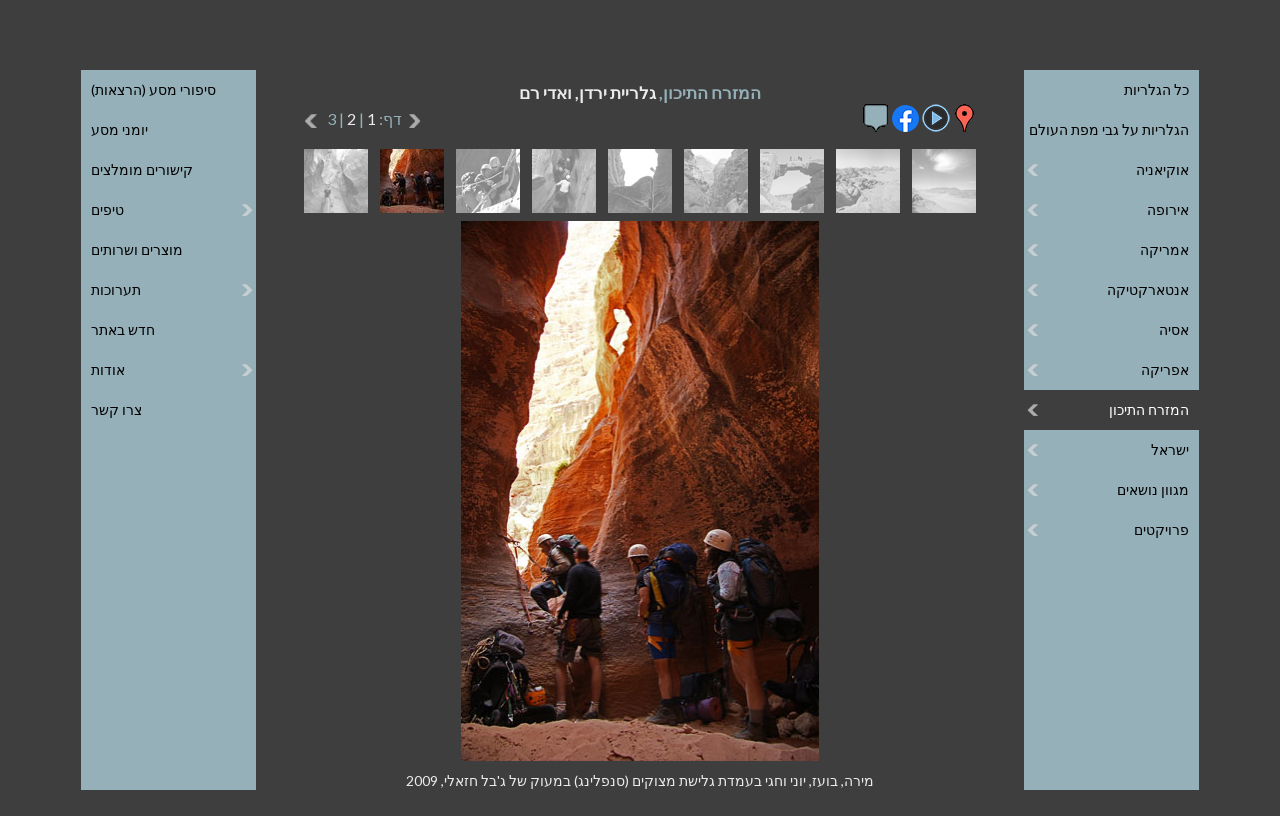

--- FILE ---
content_type: text/html
request_url: http://www.efratnakash.com/galleries_pages/middle_east/jordan_wadi_rum/38-02451_h.asp
body_size: 25178
content:
<!DOCTYPE html>
<html lang="he" dir="rtl">

<head>
   <title>מירה, בועז, יוני וחגי בעמדת גלישת מצוקים (סנפלינג) במעוק של ג'בל חזאלי, 2009</title>

   <meta charset="windows-1255">
<meta https-equiv="X-UA-Compatible" content="IE=edge,chrome=1">
<meta id="viewport" name="viewport" content="width=device-width, minimum-scale=1.0, maximum-scale=1.0">
<meta name="owner" content="אפרת נקש, אפרת אטינגר"/>
<meta name="author" content="אפרת נקש, אפרת אטינגר"/>
<meta name="copyright" content="כל הזכויות שמורות © לאפרת נקש"/>

<link rel="stylesheet" type="text/css" href="/includes/menu-h.css" >
<link rel="stylesheet" type="text/css" href="/includes/template-h.css" >
<link rel="stylesheet" type="text/css" href="https://fonts.googleapis.com/css?family=Lato:100,300,400,700">
<link rel="shortcut icon" href="/includes/favicon.ico"/>

<script type="text/javascript" src="https://ajax.googleapis.com/ajax/libs/jquery/1/jquery.min.js"></script>
<script type="text/javascript" src="/includes/menu.js"></script>

<!-- Global site tag (gtag.js) - Google Analytics -->
<script async src="https://www.googletagmanager.com/gtag/js?id=UA-9508172-1"></script>
<script>
  window.dataLayer = window.dataLayer || [];
  function gtag(){dataLayer.push(arguments);}
  gtag('js', new Date());

  gtag('config', 'UA-9508172-1');
</script>


   <meta name="Keywords" content="המזרח התיכון, ואדי רם, מירה, בועז, יוני וחגי בעמדת גלישת מצוקים (סנפלינג) במעוק של ג'בל חזאלי, 2009, צילום, תמונה, תמונות, צילומים, גלריה, גלרייה, גלריית, גלרית, גלריות"/>

   <meta name="Description" content="צילום מתוך גלריית - המזרח התיכון, ואדי רם -, חלק מאוסף עצום של צילומי טבע, יומני מסע, סיפורי מסע (הרצאות), טיפים, קישורים מומלצים ועוד."/>

   <script type="text/javascript">

var clickmessage="כל הזכויות שמורות. אין להעתיק תמונות ללא הרשאה בכתב"

function disableclick(e) {
if (window.attachEvent) {
if (event.button==2||event.button==3) {
if (event.srcElement.tagName=="IMG"){
alert(clickmessage);
return false;
}
}
}
else if (e.which==3&&e.target.tagName=="IMG")
setTimeout("alert(clickmessage)",0)
}

function associateimages(){
for(i=0;i<document.images.length;i++)
document.images[i].onmousedown=disableclick;
}

if (window.attachEvent){
document.onmousedown=disableclick
for (var i_tem = 0; i_tem < document.images.length; i_tem++)
document.images[i_tem].galleryimg='no'
}
else 
document.onmouseup=disableclick
associateimages()
</script>

   <link rel ="stylesheet" type="text/css" href="/galleries_pages/slideshow-h.css"/>
   <script type="text/javascript" src="/galleries_pages/swipe-h.js"></script>

</head>

<body id="gallery">

<div id="wrapper" onclick="">
   <header>
       <div class="header-inner"> 
           <div class="menu menu-right">
	<ul>
		<li class="top" aria-haspopup="true" aria-controls="sub1"><span>&#9776; גלריות</span>
			<ul id="sub1">
				<li><a href="/galleries_h.asp">כל הגלריות</a></li>
				<li><a href="/world_map_h.asp">הגלריות על גבי מפת העולם</a></li>
				<li><span>אוקיאניה</span>
					<ul>
						<li><span>אוסטרליה</span>
							<ul>
								<li><a href="/galleries_pages/oceania/australia_east_coast/11-0043_h.asp">החוף המזרחי</a></li>
							</ul>
						</li>
						<li><a href="/galleries_pages/oceania/new_zealand/11-0020_h.asp">ניו זילנד</a></li>
						<li><span>פפואה גינאה החדשה</span>
							<ul>
								<li><a href="/galleries_pages/oceania/papua_new_guinea_tufi/11-05578_h.asp">אזור תופי</a></li>
								<li><a href="/galleries_pages/oceania/papua_new_guinea_people/11-03265_h.asp">אנשים</a></li>
								<li><a href="/galleries_pages/oceania/papua_new_guinea_hulis/11-03860_h.asp">בני ההולי</a></li>
								<li><a href="/galleries_pages/oceania/papua_new_guinea_treks/11-03093_h.asp">טרקים ברמה ההררית</a></li>
								<li><a href="/galleries_pages/oceania/papua_new_guinea_shows/11-05483_h.asp">מופעי סינגסינג</a></li>
								<li><a href="/galleries_pages/oceania/papua_new_guinea_sepik/11-04864_h.asp">נהר הספיק</a></li>
							</ul>
						</li>
					</ul>
				</li>
				<li><span>אירופה</span>
					<ul class="up3">
						<li><span>איטליה</span>
							<ul>
								<li><a href="/galleries_pages/europe/italy-the-dolomites/11-20250707_122257_h.asp">הדולומיטים</a></li>
							</ul>
						</li>

						<li><span>איטליה-צרפת</span>
							<ul>
								<li><a href="/galleries_pages/europe/france_italy_maritime_alps/11-01402_h.asp">האלפים הימיים</a></li>
							</ul>
						</li>
						<li><span>איטליה-צרפת-שווייץ</span>
							<ul>
								<li><a href="/galleries_pages/europe/France-Switzerland-Italy-Tour-Mont-Blanc/11-095711_h.asp">טרק סובב מון בלאן</a></li>
							</ul>
						</li>
						<li><span>איסלנד</span>
							<ul>
								<li><a href="/galleries_pages/europe/iceland_nature/11-03528_h.asp">טבע</a></li>
								<li><a href="/galleries_pages/europe/iceland_landmannalaugar_trek/31-01998_h.asp">טרק לנדמנלוגר</a></li>
							</ul>
						</li>
						<li><span>בריטניה</span>
							<ul>
								<li><a href="/galleries_pages/europe/britain-london/11-20240620_142155_h.asp">לונדון</a></li>
							</ul>
						</li>
						<li><span>גרינלנד</span>
							<ul>
								<li><a href="/galleries_pages/europe/greenland-ilulissat/11-02451_h.asp">אילוליסאט</a></li>
								<li><a href="/galleries_pages/europe/greenland-disko-bay/11-02892_h.asp">מפרץ דיסקו</a></li>
							</ul>
						</li>
						<li><span>גרמניה</span>
							<ul>
								<li><a href="/galleries_pages/europe/germany_south_baden/11-04226_h.asp">דרום באדן</a></li>
							</ul>
						</li>
						<li><span>יוון</span>
							<ul>
								<li><a href="/galleries_pages/europe/greece-ionian-islands/11-03768_h.asp">האיים האיוניים</a></li>
							</ul>
						</li>
						<li><a href="/galleries_pages/europe/montenegro/11-05630_h.asp">מונטנגרו</a>
						</li>
						<li><span>סלובניה</span>
							<ul>
								<li><a href="/galleries_pages/europe/slovenia_triglav_park/11-8983_h.asp">שמורת הטריגלב</a></li>
							</ul>
						</li>
						<li><span>ספרד</span>
							<ul>
								<li><a href="/galleries_pages/europe/spain-pyrenees/11-20231001_115937_h.asp">הפירנאים</a></li>
							</ul>
						</li>
						<li><span>פינלנד-נורבגיה</span>
							<ul>
								<li><a href="/galleries_pages/europe/finland_norway_lapland/11-01699_h.asp">לפלנד</a></li>
							</ul>
						<li><span>רומניה</span>
							<ul>
								<li><a href="/galleries_pages/europe/romania-transylvania/11-20250913_175233_h.asp">טרנסילבניה</a></li>
							</ul>
						</li>
					</ul>
				</li>
				<li><span>אמריקה</span>
					<ul>
						<li><span>ארגנטינה</span>
							<ul>
								<li><a href="/galleries_pages/americas/argentina_patagonia/11-1411_h.asp">פטגוניה</a></li>
							</ul>
						</li>
						<li><span>פרו</span>
							<ul>
								<li><a href="/galleries_pages/americas/peru_the_andes/11-00372_h.asp">האנדים</a></li>
								<li><a href="/galleries_pages/americas/peru_huayhuash_trek/11-00410_h.asp">טרק סובב הוואי-וואש</a></li>
								<li><a href="/galleries_pages/americas/peru_andean_faces/11-00161_h.asp">פנים באנדים</a></li>
							</ul>
						</li>
						<li><span>קוסטה ריקה</span>
							<ul>
								<li><a href="/galleries_pages/americas/costa_rica/11-20220424_144256_h.asp">פארקים לאומיים</a></li>
							</ul>
					</ul>
				</li>
				<li><span>אנטארקטיקה</span>
					<ul>
						<li><a href="/galleries_pages/antarctica/south_georgia_islands/11-1711_h.asp">איי ג'ורג'יה הדרומית</a></li>
						<li><a href="/galleries_pages/antarctica/falkland_islands/11-1611_h.asp">איי פוקלנד</a></li>
						<li><a href="/galleries_pages/antarctica/antarctica_peninsula/11-1511_h.asp">חצי האי אנטארקטיקה</a></li>
					</ul>
				</li>
				<li><span>אסיה</span>
					<ul class="up5">
						<li><span>בהוטן</span>
							<ul>
								<li><a href="/galleries_pages/asia/bhutan-buddhism/11-05100_h.asp">בודהיזם</a></li>
								<li><a href="/galleries_pages/asia/bhutan-jomolhari-trek/11-04727_h.asp">הטרק לג'ומולהרי</a></li>
								<li><a href="/galleries_pages/asia/bhutan-landscape/11-04388_h.asp">נופים</a></li>
								<li><a href="/galleries_pages/asia/bhutan-people/11-04569_h.asp">אנשים</a></li>
							</ul>
						<li><span>גאורגיה</span>
							<ul>
								<li><a href="/galleries_pages/asia/georgia_greater_caucasus/11-9635_h.asp">הקווקז הגדול</a></li>
							</ul>
						</li>
						<li><span>הודו</span>
							<ul>
								<li><a href="/galleries_pages/asia/india_the_rungs/11-00541_h.asp">בני הראנג</a></li>
								<li><a href="/galleries_pages/asia/india_dharamsala/11-2211_h.asp">דהרמסלה</a></li>
								<li><a href="/galleries_pages/asia/india_nanda_devi_treks/11-00105_h.asp">טרקים בננדה דווי</a></li>
								<li><a href="/galleries_pages/asia/india_kangdali/11-00628_h.asp">פסטיבל קנגדלי</a></li>
							</ul>
						</li>
						<li><span>טג'יקיסטן</span>
							<ul>
								<li><a href="/galleries_pages/asia/tajikistan_pamir_mountains/11-04704_h.asp">הרי הפמיר</a></li>
								<li><a href="/galleries_pages/asia/tajikistan_fann_trek/11-04519_h.asp">טרק בהרי הפאן</a></li>
							</ul>
						</li>
						<li><span>לאוס</span>
							<ul>
								<li><a href="/galleries_pages/asia/laos_the_north/11-8031_h.asp">הצפון</a></li>
							</ul>
						</li>
						<li><span>מונגוליה</span>
							<ul>
								<li><a href="/galleries_pages/asia/mongolia_altai_trek/11-05608_h.asp">טרק האלטאי</a></li>
								<li><a href="/galleries_pages/asia/mongolia_nomads/11-07610_h.asp">נוודים</a></li>
								<li><a href="/galleries_pages/asia/mongolia_landscape/11-07845_h.asp">נופים</a></li>
								<li><a href="/galleries_pages/asia/mongolia_naadam/11-07454_h.asp">פסטיבל הנאדאם</a></li>
							</ul>
						</li>
						<li><span>מיאנמר</span>
							<ul>
								<li><a href="/galleries_pages/asia/myanmar_people_and_markets/11-06073_h.asp">אנשים ושווקים</a></li>
								<li><a href="/galleries_pages/asia/myanmar_buddhism/11-07454_h.asp">בודהיזם</a></li>
								<li><a href="/galleries_pages/asia/myanmar_landscape/11-06696_h.asp">נופים</a></li>
							</ul>
						</li>
						<li><span>נפאל</span>
							<ul  class="up3">
								<li><a href="/galleries_pages/asia/nepal_tsum_valley_trek/11-20220927_072844_h.asp">הטרק לעמק צום</a></li>
								<li><a href="/galleries_pages/asia/nepal_kangchenjunga_trek/11-4424_h.asp">הטרק לקַנְצֶ'נְג'וּנְגָה</a></li>
								<li><a href="/galleries_pages/asia/nepal-chitwan-park/11-20250422_170625_h.asp">הפארק הלאומי צ'יטוואן</a></li>
								<li><a href="/galleries_pages/asia/nepal-annapurna-circuit-trek/20230327_112136_h.asp">טרק סובב אנפורנה</a></li>
								<li><a href="/galleries_pages/asia/nepal-langtang-trek/11-20250412_074500_h.asp">טרק עמק הלנגטנג</a></li>
								<li><a href="/galleries_pages/asia/nepal_everest_trek/11-2311_h.asp">טרק שלושת הפסים באוורסט</a></li>
								<li><a href="/galleries_pages/asia/nepal_katmandu/11-2511_h.asp">קטמנדו</a></li>
							</ul>
						</li>
						<li><span>סין</span>
							<ul>
								<li><a href="/galleries_pages/asia/china_tibetan_culture/11-2111_h.asp">התרבות הטיבטית</a></li>
								<li><a href="/galleries_pages/asia/china_tibet/11-2011_h.asp">טיבט</a></li>
							</ul>
						</li>
						<li><a href="/galleries_pages/asia/sri_lanka/11-2611_h.asp">סרי לנקה</a>
						</li>
						<li><span>רוסיה</span>
							<ul class="up4">
								<li><a href="/galleries_pages/asia/russia_altai/11-05170_h.asp">האלטאי</a></li>
								<li><a href="/galleries_pages/asia/russia_belukha_trek/11-05218_h.asp">הטרק לבלוחה</a></li>
								<li><a href="/galleries_pages/asia/russia_kamchatka_people/11-00909_h.asp">האנשים בקמצ'טקה</a></li>
								<li><a href="/galleries_pages/asia/russia_kamchatka_nature/11-01190_h.asp">הטבע בקמצ'טקה</a></li>
								<li><a href="/galleries_pages/asia/russia_kamchatka_volcanoes/11-00870_h.asp">וולקניזם בקמצ'טקה</a></li>
							</ul>
						</li>
					</ul>
				</li>
				<li><span>אפריקה</span>
					<ul class="up1">
						<li><a href="/galleries_pages/africa/seychelles/11-20251011_150147_h.asp">איי סיישל</a></li>
						<li><span>אתיופיה</span>
							<ul>
								<li><a href="/galleries_pages/africa/ethiopia_gurage_people/11-03811_h.asp">בני הגוראגה</a></li>
								<li><a href="/galleries_pages/africa/ethiopia_simien_trek/11-03838_h.asp">טרק בהרי סימֶן</a></li>
							</ul>
						</li>
						<li><a href="/galleries_pages/africa/south_africa/11-1211_h.asp">דרום אפריקה</a></li>
						<li><span>מרוקו</span>
							<ul>
								<li><a href="/galleries_pages/africa/morocco_high_atlas/11-0004_h.asp">האטלס הגבוה</a></li>
								<li><a href="/galleries_pages/africa/morocco_marrakech/11-9885_h.asp">מרקש</a></li>
							</ul>
						</li>
						<li><span>רואנדה</span>
							<ul>
								<li><a href="/galleries_pages/africa/rwanda_gorilla_park/11-1111_h.asp">שמורת הגורילות</a></li>
							</ul>
						</li>
						<li><a href="/galleries_pages/africa/african_markets/11-1011_h.asp">שווקים</a></li>
					</ul>
				</li>
				<li><span>המזרח התיכון</span>
					<ul>
						<li><span>טורקייה</span>
							<ul>
								<li><a href="/galleries_pages/middle_east/turkey_istanbul/11-5311_h.asp">איסטנבול</a></li>
								<li><a href="/galleries_pages/middle_east/turkey_aladaglar_trek/11-5511_h.asp">הטרק לאלדאלר</a></li>
								<li><a href="/galleries_pages/middle_east/turkey_kachkar_trek/11-3329_h.asp">הטרק לקצ'קר</a></li>
							</ul>
						</li>
						<li><span>ירדן</span>
							<ul class="up5">
								<li><a href="/galleries_pages/middle_east/jordan_jerash/11-07729_h.asp">ג'רש</a></li>
								<li><a href="/galleries_pages/middle_east/jordan_edom_mountains/11-6244_h.asp">הרי אדום</a></li>
								<li><a href="/galleries_pages/middle_east/jordan_northern_edom/11-04856_h.asp">הרי אדום הצפוניים</a></li>
								<li><a href="/galleries_pages/middle_east/jordan_rajef_mountains/11-06758_h.asp">הרי רג'ף</a></li>
								<li><a href="/galleries_pages/middle_east/jordan_wadi_hasa/11-04977_h.asp">ואדי חסה</a></li>
								<li><a href="/galleries_pages/middle_east/jordan_wadi_rum/11-5211_h.asp">ואדי רם</a></li>
								<li><a href="/galleries_pages/middle_east/jordan_moab_wadis/11-8654_h.asp">ואדיות מואב</a></li>
								<li><a href="/galleries_pages/middle_east/jordan_petra/11-02884_h.asp">פטרה</a></li>
							</ul>
						</li>
						<li><span>מצרים</span>
							<ul class="up1">
								<li><a href="/galleries_pages/middle_east/egypt_sinai_peninsula/11-5011_h.asp">חצי האי סיני</a></li>
								<li><a href="/galleries_pages/middle_east/egypt_st_katherine_trek/11-05286_h.asp">טרק בהר הגבוה</a></li>
								<li><a href="/galleries_pages/middle_east/egypt_nile_valley/11-6973_h.asp">עמק הנילוס</a></li>
							</ul>
						</li>
					</ul>
				</li>
				<li><span>ישראל</span>
					<ul class="up9">
						<li><a href="/galleries_pages/israel/south_hebron_hills/11-09289_h.asp">דרום הר חברון</a></li>
						<li><a href="/galleries_pages/israel/the_galilee/11-4411_h.asp">הגליל</a></li>
						<li><a href="/galleries_pages/israel/carmel_and_coastal_plane/11-4011_h.asp">הכרמל ומישור החוף</a></li>
						<li><a href="/galleries_pages/israel/the_negev/11-4511_h.asp">הר הנגב</a></li>
						<li><a href="/galleries_pages/israel/eilat_mountains/11-06021_h.asp">הרי אילת</a></li>
						<li><a href="/galleries_pages/israel/the_dead_sea/11-4311_h.asp">ים המלח</a></li>
						<li><a href="/galleries_pages/israel/jerusalem/11-0011_h.asp">ירושלים</a></li>
						<li><a href="/galleries_pages/israel/judean_desert/11-3852_h.asp">מדבר יהודה</a></li>
						<li><a href="/galleries_pages/israel/lynch_strait/11-05458-9_h.asp">מיצר לינץ'</a></li>
						<li><a href="/galleries_pages/israel/ein_kerem/11-0611_h.asp">עין כרם</a></li>
						<li><span>טקסים</span>
							<ul class="up1">
								<li><a href="/galleries_pages/israel/the_samaritans/11-09834_h.asp">זבח הפסח השומרוני</a></li>
								<li><a href="/galleries_pages/israel/epiphany/11-01371_h.asp">חג ההתגלות הנוצרי</a></li>
								<li><a href="/galleries_pages/israel/palm_sunday/11-02169_h.asp">יום ראשון של הדקלים</a></li>
							</ul>
						</li>
						<li><a href="/galleries_pages/israel/flora_of_israel/11-4111_h.asp">צמחיית ישראל</a></li>
					</ul>
				</li>
				<li><span>מגוון נושאים</span>
					<ul class="up5">
						<li><a href="/galleries_pages/assortment/kiddies/11-6515_h.asp">ילדודס</a></li>
						<li><a href="/galleries_pages/assortment/abstract/11-7228_h.asp">מופשט</a></li>
						<li><a href="/galleries_pages/assortment/carrying_the_young/11-6523_h.asp">על הידיים</a></li>
						<li><a href="/galleries_pages/assortment/faces/11-7702_h.asp">פנים</a></li>
						<li><a href="/galleries_pages/assortment/flora/11-3311_h.asp">צמחייה</a></li>
						<li><a href="/galleries_pages/assortment/fruit_market/11-7601_h.asp">שוק פירות</a></li>
						<li><a href="/galleries_pages/assortment/mixture/11-3411_h.asp">תערובת</a></li>
					</ul>
				</li>
				<li><span>פרויקטים</span>
					<ul class="up1">
						<li><a href="/galleries_pages/special_projects/jacks_home/11-01834_h.asp">הבית של יעקב</a></li>
						<li><a href="/galleries_pages/special_projects/save_a_childs_heart/11-09445_h.asp">הצל לבו של ילד</a></li>
					</ul>
				</li>
			</ul>
		</li>
	</ul>
</div>
<div class="menu menu-left">
	<ul>
		<li class="left top" aria-haspopup="true" aria-controls="sub2"><span>יותר &#9776;</span>
			<ul id="sub2">
				<li><a href="/travelogues_h.asp">סיפורי מסע (הרצאות)</a></li>
				<li><a href="/diaries_h.asp">יומני מסע</a></li>
				<li><a href="/links_h.asp">קישורים מומלצים</a></li>
				<li><span>טיפים</span>
					<ul>
						<li><a href="/photography_tips_h.asp">טיפים לצילום</a></li>
						<li><a href="/image_processing_tips_h.asp">טיפים לעיבוד תמונה</a></li>
						<li><a href="/backpacking_tips_h.asp">טיפים לטיול תרמילאים</a></li>
						<li><a href="/best_treks_tips_h.asp">טיפים לטרקים הטובים</a></li>
						<li><a href="/touring-israel-tips-h.asp">טיפים לטיול בארץ</a></li>
						<li><a href="/internet_tips_h.asp">טיפים לאינטרנט</a></li>
					</ul>
				</li>
				<li><a href="/products_h.asp">מוצרים ושרותים</a></li>
				<li><span>תערוכות</span>
					<ul>
						<li><a href="/tibetan_buddhism_exhibition_h.asp">בודהיזם טיבטי</a></li>
						<li><a href="/ossim_shook_exhibition_h.asp">עושים שוק</a></li>
					</ul>
				</li>
				<li><a href="/recent_h.asp">חדש באתר</a></li>
				<li><span>אודות</span>
					<ul>
						<li><a href="/about_h.asp">אודותיי</a></li>
						<li><a href="/about_printed_publications_h.asp">פרסומים מודפסים</a></li>
						<li><a href="/about_internet_publications_h.asp">פרסומים מקוונים</a></li>
						<li><a href="/about_inspiration_for_artists_h.asp">השראה לאמנים</a></li>
						<li><a href="/about_website_h.asp">אודות האתר</a></li>
					</ul>
				</li>
				<li><a href="/contact_h.asp">צרו קשר</a></li>
			</ul>
		</li>
	</ul>
</div>


           <a class="logo" href="/default_h.asp" alt="לדף הבית" title="לדף הבית"><span>אפרת נקש – צילום טבע</span></a>

           <div class="language"> 
               <a href="/galleries_pages/middle_east/jordan_wadi_rum/38-02451_e.asp">English</a>
               <a target="_blank" href="/coaching/">לאתר האימון שלי</a>
           </div>
       </div>
   </header>

   <div id="slideshow" class="content">
       <h1>המזרח התיכון, <span>גלריית ירדן, ואדי רם</span></h1>

       <div id="icons">
           <p class="mob">

           <a href="/galleries_pages/middle_east/jordan_wadi_rum/37-02452_h.asp">
           <img src="/galleries_pages/new-right-arrow.png" title="לתמונה הוקדמת" alt="לתמונה הוקדמת">&nbsp;</a>

           <span class="number"> 26/27</span>

           <span class="page">דף: <a class="page" href="/galleries_pages/middle_east/jordan_wadi_rum/11-5211_h.asp"> 1</a> | <a class="page" href="/galleries_pages/middle_east/jordan_wadi_rum/21-5221_h.asp"> 2</a> |  3</span>

           <a href="/galleries_pages/middle_east/jordan_wadi_rum/39-02457_h.asp">&nbsp;
           <img src="/galleries_pages/new-left-arrow.png" title="לתמונה הבאה" alt="לתמונה הבאה"></a>

           </p>

           <a href="https://maps.google.com/maps/ms?msid=208420713272214036416.0004c7726f86102aacb47&msa=0&ll=29.635546,35.402069&spn=0.404048,0.458704" target="_blank">
           <img src="/galleries_pages/placemark.png"
           alt="להצגת המקום בו צולמה התמונה על גבי מפת גוגל" title="להצגת המקום בו צולמה התמונה על גבי מפת גוגל"/></a>

           <a href="slideshow_h.asp"><img src="/galleries_pages/slideshow.png" alt="למצגת תמונות" title="למצגת תמונות"></a>

           <input type="checkbox" id="info" data-role="none">
               <a class="mobile-only" href="whatsapp://send?text=http://www.efratnakash.com/galleries_pages/middle_east/jordan_wadi_rum/38-02451_h.asp">
                   <img src="/galleries_pages/whatsapp.png" alt="לשיתוף בווטסאפ" title="לשיתוף בווטסאפ"/></a>
               <a target="_blank" href="http://www.facebook.com/sharer/sharer.php?u=#url">
                   <img src="/galleries_pages/facebook.png" alt="לשיתוף בפייסבוק" title="לשיתוף בפייסבוק"/></a>

           <label for="info" class="info" data-role="none">
               <img class="info_icon" src="/galleries_pages/info.gif" title="למידע על הגלריה" alt="למידע על הגלריה"></label>
               <input type="checkbox" id="info" data-role="none">
               <div class="information">
                       <span>קסם המדבר בוואדי רם</span><br>
                       סלעי אבן החול האדירים, אשר עוצבו בידי המים והרוח, מזדקרים מתוך החולות הרכים והצבעוניים, ומשווים לוואדי רם יופי אצילי. ואדי רם היא שמורה מדברית בדרום מערב ירדן. אני אוהבת לחזור למקום המהפנט הזה, לטרקים, לטיפוס, לגלישת מצוקים, לארוח ולינה באוהל בדואי. התמונות צולמו במספר טיולים, האחרון במרץ 2009.
               </div>

       </div>

       <div id="thumbs">
           <a class="thumb" href="/galleries_pages/middle_east/jordan_wadi_rum/31-02336_h.asp">
               <img src="/galleries_bw_thumbs/middle_east/jordan_wadi_rum/31-02336.gif" alt="">
               <img class="color" src="/galleries_color_thumbs/middle_east/jordan_wadi_rum/31-02336.jpg" alt="">
           </a><a class="thumb" href="/galleries_pages/middle_east/jordan_wadi_rum/32-02352_h.asp">
               <img src="/galleries_bw_thumbs/middle_east/jordan_wadi_rum/32-02352.gif" alt="">
               <img class="color" src="/galleries_color_thumbs/middle_east/jordan_wadi_rum/32-02352.jpg" alt="">
           </a><a class="thumb" href="/galleries_pages/middle_east/jordan_wadi_rum/33-02359_h.asp">
               <img src="/galleries_bw_thumbs/middle_east/jordan_wadi_rum/33-02359.gif" alt="">
               <img class="color" src="/galleries_color_thumbs/middle_east/jordan_wadi_rum/33-02359.jpg" alt="">
           </a><a class="thumb" href="/galleries_pages/middle_east/jordan_wadi_rum/34-02389_h.asp">
               <img src="/galleries_bw_thumbs/middle_east/jordan_wadi_rum/34-02389.gif" alt="">
               <img class="color" src="/galleries_color_thumbs/middle_east/jordan_wadi_rum/34-02389.jpg" alt="">
           </a><a class="thumb" href="/galleries_pages/middle_east/jordan_wadi_rum/35-02395_h.asp">
               <img src="/galleries_bw_thumbs/middle_east/jordan_wadi_rum/35-02395.gif" alt="">
               <img class="color" src="/galleries_color_thumbs/middle_east/jordan_wadi_rum/35-02395.jpg" alt="">
           </a><a class="thumb" href="/galleries_pages/middle_east/jordan_wadi_rum/36-02406_h.asp">
               <img src="/galleries_bw_thumbs/middle_east/jordan_wadi_rum/36-02406.gif" alt="">
               <img class="color" src="/galleries_color_thumbs/middle_east/jordan_wadi_rum/36-02406.jpg" alt="">
           </a><a class="thumb" href="/galleries_pages/middle_east/jordan_wadi_rum/37-02452_h.asp">
               <img src="/galleries_bw_thumbs/middle_east/jordan_wadi_rum/37-02452.gif" alt="">
               <img class="color" src="/galleries_color_thumbs/middle_east/jordan_wadi_rum/37-02452.jpg" alt="">
           </a><a class="thumb"><img src="/galleries_color_thumbs/middle_east/jordan_wadi_rum/38-02451.jpg">
           </a><a class="thumb" href="/galleries_pages/middle_east/jordan_wadi_rum/39-02457_h.asp">
               <img src="/galleries_bw_thumbs/middle_east/jordan_wadi_rum/39-02457.gif" alt="">
               <img class="color" src="/galleries_color_thumbs/middle_east/jordan_wadi_rum/39-02457.jpg" alt="">
           </a>
       </div>
       <div id="large">
           <a href="/galleries_pages/middle_east/jordan_wadi_rum/39-02457_h.asp">
           <img src="/galleries_l_pics/middle_east/jordan_wadi_rum/38-02451.jpg"
           alt="מירה, בועז, יוני וחגי בעמדת גלישת מצוקים (סנפלינג) במעוק של ג'בל חזאלי, 2009" title="מירה, בועז, יוני וחגי בעמדת גלישת מצוקים (סנפלינג) במעוק של ג'בל חזאלי, 2009"/></a>
       </div>

       <div id="caption">
           <p>מירה, בועז, יוני וחגי בעמדת גלישת מצוקים (סנפלינג) במעוק של ג'בל חזאלי, 2009</p>
       </div>
   </div>
</div>

<div class="hint"><h1>כדאי להרחיב את החלון כדי שהתפריט יוצג פתוח</h1></div>
</body>
</html>
